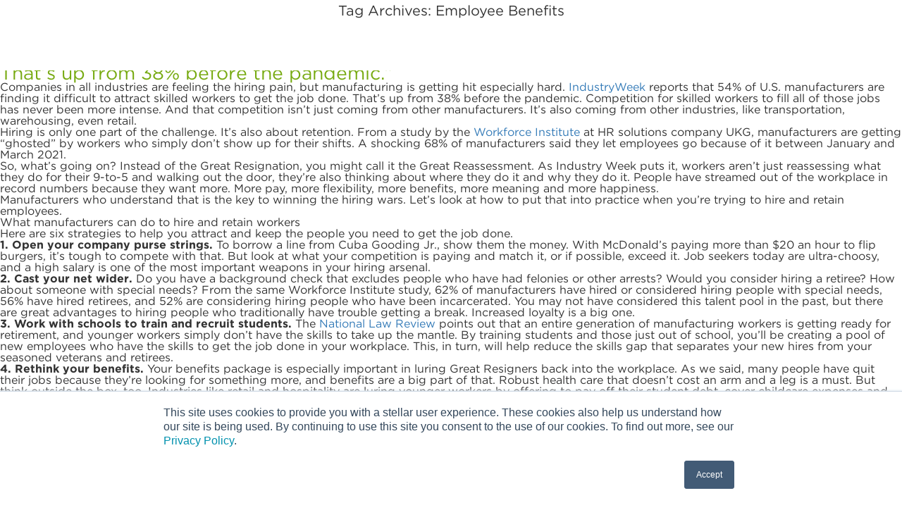

--- FILE ---
content_type: text/html; charset=UTF-8
request_url: https://usccg.com/tag/employee-benefits/
body_size: 8595
content:
<!doctype html>
<html class="no-js" lang="en">
    <head>
	
	<!-- Google GA4 tag (gtag.js) -->
<script async src="https://www.googletagmanager.com/gtag/js?id=G-S3FBRGW0NP"></script>
<script>
  window.dataLayer = window.dataLayer || [];
  function gtag(){dataLayer.push(arguments);}
  gtag('js', new Date());

  gtag('config', 'G-S3FBRGW0NP');
</script>

<!-- Google Tag Manager -->
<script>(function(w,d,s,l,i){w[l]=w[l]||[];w[l].push({'gtm.start':
new Date().getTime(),event:'gtm.js'});var f=d.getElementsByTagName(s)[0],
j=d.createElement(s),dl=l!='dataLayer'?'&l='+l:'';j.async=true;j.src=
'https://www.googletagmanager.com/gtm.js?id='+i+dl;f.parentNode.insertBefore(j,f);
})(window,document,'script','dataLayer','GTM-TZCX7WF');</script>
<!-- End Google Tag Manager -->

	
        <meta charset="utf-8">
        <meta http-equiv="x-ua-compatible" content="ie=edge">
        <title>Employee Benefits Archives - USC Consulting Group</title>
        <meta name="viewport" content="width=device-width, initial-scale=1">

        <link rel="apple-touch-icon" href="https://usccg.com/apple-touch-icon.png">
        <!-- Place favicon.ico in the root directory -->
        <link rel="stylesheet" type="text/css" href="/wp-content/themes/USC/fonts.css" />
        <link rel="stylesheet" href="https://usccg.com/wp-content/themes/USC/bower_components/bootstrap/dist/css/bootstrap.min.css">
        <link rel="stylesheet" href="https://usccg.com/wp-content/themes/USC/css/main.css">
        <link rel="stylesheet" href="https://use.fontawesome.com/releases/v5.2.0/css/all.css" integrity="sha384-hWVjflwFxL6sNzntih27bfxkr27PmbbK/iSvJ+a4+0owXq79v+lsFkW54bOGbiDQ" crossorigin="anonymous">
        <script src="/wp-content/themes/USC/respond.min.js"></script>
        <script src="https://usccg.com/wp-content/themes/USC/bower_components/modernizr/modernizr.js"></script>
 	</head>
    <!--[if lte IE 8]>
    <body class="ie">
    <![endif]-->
     <!--[if !IE]> -->
    <body>
	
		<!-- Google Tag Manager (noscript) -->
<noscript><iframe src="https://www.googletagmanager.com/ns.html?id=GTM-TZCX7WF"
height="0" width="0" style="display:none;visibility:hidden"></iframe></noscript>
<!-- End Google Tag Manager (noscript) -->


        <div id="overlay"></div> 
    <!-- <![endif]-->
        <div class="dimmer"></div>
        <header>
            <div class="container">
                <div class="row">
                    <div class="col-lg-4 col-md-3 col-sm-3">
                        <a class="logo" href="https://usccg.com"><img class="svg" src="https://usccg.com/wp-content/themes/USC/images/usc-logo.svg" alt="USC"></a>
                    </div>
                    <div class="col-lg-8 col-md-9 col-sm-9">
                        <div class="visible-xs menu-icon">&#9776;</div>
                        <nav class="main">
                            <div class="menu-main-menu-container"><ul id="menu-main-menu" class="menu"><li id="menu-item-28" class="menu-item menu-item-type-post_type menu-item-object-page menu-item-28"><a href="https://usccg.com/about-usc-consulting-group/">About</a></li>
<li id="menu-item-27" class="menu-item menu-item-type-post_type menu-item-object-page menu-item-27"><a href="https://usccg.com/industries-consulting/">Industries</a></li>
<li id="menu-item-26" class="menu-item menu-item-type-post_type menu-item-object-page menu-item-26"><a href="https://usccg.com/results/">Results</a></li>
<li id="menu-item-25" class="menu-item menu-item-type-post_type menu-item-object-page current_page_parent menu-item-25"><a href="https://usccg.com/blog/">Blog</a></li>
<li id="menu-item-24" class="menu-item menu-item-type-post_type menu-item-object-page menu-item-24"><a href="https://usccg.com/contact-us/">Contact</a></li>
</ul></div>                        </nav>
                    </div>
                </div>
            </div>
        </header>
	


<link rel=”shortcut icon” href=”http://www.usccg.com/favicon.ico” type=”image/x-icon” />
<link rel=”icon” href=”http://www.usccg.com/favicon.ico” type=”image/x-icon” />

<section id="content" role="main">
<header class="header">
<h1 class="entry-title">Tag Archives: Employee Benefits</h1>
</header>
<p>&nbsp;</p>
<p>There&#8217;s no sugar-coating it. It&#8217;s tough out there for manufacturers on the front lines of the hiring wars. We are in an unprecedented hiring-and-retention situation in this country. The Great Resignation numbers just keep climbing. According to CNN, <a href="https://www.cnn.com/2022/02/01/economy/us-job-openings-quite-december/index.html" target="_blank" rel="noopener noreferrer">47.4 million</a> people left their jobs in 2021. That&#8217;s a lot of open positions and a lot of people out of work. You&#8217;d think it would be a hirer&#8217;s market. It&#8217;s just the opposite.</p>
<p><span class="callout" style="color: #77aa11;">&#8220;54% of U.S. manufacturers are finding it difficult to attract skilled workers to get the job done. That&#8217;s up from 38% before the pandemic.&#8221;</span></p>
<p>Companies in all industries are feeling the hiring pain, but manufacturing is getting hit especially hard. <a href="https://www.industryweek.com/talent/article/21169565/the-skilled-labor-shortage-threatens-manufacturing-sectors-fully-recovery-says-study" target="_blank" rel="noopener noreferrer">IndustryWeek</a> reports that 54% of U.S. manufacturers are finding it difficult to attract skilled workers to get the job done. That&#8217;s up from 38% before the pandemic. Competition for skilled workers to fill all of those jobs has never been more intense. And that competition isn&#8217;t just coming from other manufacturers. It&#8217;s also coming from other industries, like transportation, warehousing, even retail.</p>
<p>Hiring is only one part of the challenge. It&#8217;s also about retention. From a study by the <a href="https://workforceinstitute.org/wp-content/uploads/2021/05/The-Resilience-of-Manufacturing.pdf" target="_blank" rel="noopener noreferrer">Workforce Institute</a> at HR solutions company UKG, manufacturers are getting &#8220;ghosted&#8221; by workers who simply don&#8217;t show up for their shifts. A shocking 68% of manufacturers said they let employees go because of it between January and March 2021.</p>
<p>So, what&#8217;s going on? Instead of the Great Resignation, you might call it the Great Reassessment. As Industry Week puts it, workers aren&#8217;t just reassessing what they do for their 9-to-5 and walking out the door, they&#8217;re also thinking about where they do it and why they do it. People have streamed out of the workplace in record numbers because they want more. More pay, more flexibility, more benefits, more meaning and more happiness.</p>
<p>Manufacturers who understand that is the key to winning the hiring wars. Let&#8217;s look at how to put that into practice when you&#8217;re trying to hire and retain employees.</p>
<h2>What manufacturers can do to hire and retain workers</h2>
<p>Here are six strategies to help you attract and keep the people you need to get the job done.</p>
<p><strong>1. Open your company purse strings.</strong> To borrow a line from Cuba Gooding Jr., show them the money. With McDonald&#8217;s paying more than $20 an hour to flip burgers, it&#8217;s tough to compete with that. But look at what your competition is paying and match it, or if possible, exceed it. Job seekers today are ultra-choosy, and a high salary is one of the most important weapons in your hiring arsenal.</p>
<p><strong>2. Cast your net wider.</strong> Do you have a background check that excludes people who have had felonies or other arrests? Would you consider hiring a retiree? How about someone with special needs? From the same Workforce Institute study, 62% of manufacturers have hired or considered hiring people with special needs, 56% have hired retirees, and 52% are considering hiring people who have been incarcerated. You may not have considered this talent pool in the past, but there are great advantages to hiring people who traditionally have trouble getting a break. Increased loyalty is a big one.</p>
<p><strong>3. Work with schools to train and recruit students.</strong> The <a href="https://www.natlawreview.com/article/forging-commitments-how-manufacturers-can-promote-retention-after-investing-employee#:~:text=Manufacturers%20increase%20retention%20of%20skilled,generous%20401(k)%20match." target="_blank" rel="noopener noreferrer">National Law Review</a> points out that an entire generation of manufacturing workers is getting ready for retirement, and younger workers simply don&#8217;t have the skills to take up the mantle. By training students and those just out of school, you&#8217;ll be creating a pool of new employees who have the skills to get the job done in your workplace. This, in turn, will help reduce the skills gap that separates your new hires from your seasoned veterans and retirees.</p>
<p><strong>4. Rethink your benefits.</strong> Your benefits package is especially important in luring Great Resigners back into the workplace. As we said, many people have quit their jobs because they&#8217;re looking for something more, and benefits are a big part of that. Robust health care that doesn&#8217;t cost an arm and a leg is a must. But think outside the box, too. Industries like retail and hospitality are luring younger workers by offering to pay off their student debt, cover childcare expenses and grant generous PTO.</p>
<p><strong>5. Invest in upskilling and training.</strong> This is vital for retention, but it&#8217;s important for hiring, too. If your candidates know you are committed to your current employees&#8217; futures, giving them the opportunity to learn new and valuable skills, it&#8217;s a big plus. It shows you&#8217;re in it for the long term, not just hiring a warm body to fill a hole on the line. For your employees who are already on the job, upskilling and training can increase their engagement exponentially. One of our clients recently put a new training program in place for longtime employees and <a href="https://usccg.com/casestudy/construction-materials-supplier-builds-up-equipment-and-employee-engagement-programs/" target="_blank" rel="noopener noreferrer">awarded certificates when they completed the course successfully</a>. Engagement went through the roof, along with employees&#8217; pride of achievement. A benefit for you, along with happier, more engaged employees, lies in cross training your people. That way, if and when an employee &#8220;ghosts&#8221; you on a shift, you&#8217;ll have a pool of qualified people to step in and do the job.</p>
<p><strong>6. Consider your efficiency.</strong> Are your machines breaking down frequently? Are there stoppages on the line? The same client of ours that invested in training and upskilling realized that their employees were continually frustrated with snafus on the line day in and day out. Correcting those problems and making your operations as efficient as possible gives employee satisfaction a boost and helps with retention. Also, it&#8217;s crucial to involve employees at all levels, from the corner office to the line on the shop floor, in the process of improving your operation&#8217;s efficiency. People with varying viewpoints of the job bring a variety of opinions and ideas to the table.</p>
<p>At USC Consulting Group, we&#8217;ve spent more than 50 years helping companies improve employee engagement and realize greater efficiency in their operations. Ready to talk about what we can do for you? <a href="https://usccg.com/contact-us/">Give us a call</a>.</p>
<p><a href="https://usccg.com/contact-us/"><img fetchpriority="high" decoding="async" class="alignnone size-full wp-image-5634" src="https://usccg.com/wp-content/uploads/2019/11/Project-Management-EoB-CTA.png" alt="Need more horsepower for your change management project" width="575" height="175" srcset="https://usccg.com/wp-content/uploads/2019/11/Project-Management-EoB-CTA.png 575w, https://usccg.com/wp-content/uploads/2019/11/Project-Management-EoB-CTA-300x91.png 300w" sizes="(max-width: 575px) 100vw, 575px" /></a></p>
<p style="text-align: right;"><a href="#top">Back to top ↑</a></p>
</section>
<div class="sidebar">
	        <div id="primary" class="widget-area">
    <ul class="xoxo">
    	<!-- <li id="text-3" class="widget-container widget_text">			
    	    <div class="textwidget">
    	    	<p><img src="http://webdev.usccg.com/wp-content/uploads/2018/08/subscribe_blog.png" alt="subscribe to our blog" id="subscribe"></p>
			</div>
		</li> -->
		<li id="text-2" class="widget-container widget_text">			
			<div class="textwidget"> Subscribe to Blog:<!-- Begin MailChimp Signup Form -->
			<link href="//cdn-images.mailchimp.com/embedcode/classic-081711.css" rel="stylesheet" type="text/css">
			<style type="text/css">
				#mc_embed_signup{background:#fff; clear:left; font:14px Helvetica,Arial,sans-serif; }
				/* Add your own MailChimp form style overrides in your site stylesheet or in this style block.
				   We recommend moving this block and the preceding CSS link to the HEAD of your HTML file. */
			</style>
			<div id="mc_embed_signup">
			<form action="//usccg.us11.list-manage.com/subscribe/post?u=3f4fb8aa83da14991ffa5a970&amp;id=ac05118560" method="post" id="mc-embedded-subscribe-form" name="mc-embedded-subscribe-form" class="validate ng-pristine ng-valid" target="_blank" novalidate="novalidate">
			    <div id="mc_embed_signup_scroll">
				<h2></h2>
			<div class="mc-field-group">
				<label for="mce-EMAIL">*Email Address </label>
				<input value="" name="EMAIL" class="required email" id="mce-EMAIL" aria-required="true" type="email">
			</div>
			<div class="mc-field-group">
				<label for="mce-FNAME">*First Name </label>
				<input value="" name="FNAME" class="required" id="mce-FNAME" aria-required="true" type="text">
			</div>
			<div class="mc-field-group">
				<label for="mce-LNAME">*Last Name </label>
				<input value="" name="LNAME" class="required" id="mce-LNAME" aria-required="true" type="text">
			</div>
				<div id="mce-responses" class="clear">
					<div class="response" id="mce-error-response" style="display:none"></div>
					<div class="response" id="mce-success-response" style="display:none"></div>
				</div>    <!-- real people should not fill this in and expect good things - do not remove this or risk form bot signups-->
			    <div style="position: absolute; left: -5000px;" aria-hidden="true"><input name="b_3f4fb8aa83da14991ffa5a970_ac05118560" tabindex="-1" value="" type="text"></div>
			    <div class="clear"><input value="Subscribe" name="subscribe" id="mc-embedded-subscribe" class="button" type="submit"></div>
			    </div>
			</form>
			</div>
			<script type="text/javascript" src="//s3.amazonaws.com/downloads.mailchimp.com/js/mc-validate.js"></script><script type="text/javascript">(function($) {window.fnames = new Array(); window.ftypes = new Array();fnames[0]='EMAIL';ftypes[0]='email';fnames[1]='FNAME';ftypes[1]='text';fnames[2]='LNAME';ftypes[2]='text';fnames[3]='MMERGE3';ftypes[3]='text';}(jQuery));var $mcj = jQuery.noConflict(true);</script>
			<!--End mc_embed_signup-->
			</div>
		</li>
					<li id="text-5" class="widget-container widget_text" data-cat = "100">			
				<div class="textwidget">
										<p><a href="http://www.usccg.com/casestudy/unlocking-operational-potential-is-sweet-treat-for-dessert-maker/"><img src="https://usccg.com/wp-content/uploads/2020/05/Dessert-Manufacturer.png" id="usc-cta"></a></p>
				</div>
			</li>
		    	<li id="search-2" class="widget-container widget_search"><h3 class="widget-title">SEARCH THE BLOG</h3><form role="search" method="get" id="searchform" class="searchform" action="/">
    <div>
        <input value="" name="s" id="s" type="text" placeholder="Search blogs..">
        <input id="searchsubmit" value="search" type="submit">
    </div>
</form></li><li id="categories-2" class="widget-container widget_categories"><h3 class="widget-title">CATEGORIES</h3>
			<ul>
					<li class="cat-item cat-item-178"><a href="https://usccg.com/category/aerospace/">Aerospace</a>
</li>
	<li class="cat-item cat-item-7"><a href="https://usccg.com/category/asset-maintenance/">Asset Maintenance</a>
</li>
	<li class="cat-item cat-item-182"><a href="https://usccg.com/category/automotive/">Automotive</a>
</li>
	<li class="cat-item cat-item-132"><a href="https://usccg.com/category/blog/">Blog</a>
</li>
	<li class="cat-item cat-item-166"><a href="https://usccg.com/category/building-products/">Building Products</a>
</li>
	<li class="cat-item cat-item-13"><a href="https://usccg.com/category/case-studies/">Case Studies</a>
</li>
	<li class="cat-item cat-item-58"><a href="https://usccg.com/category/chemical-processing/">Chemical Processing</a>
</li>
	<li class="cat-item cat-item-21"><a href="https://usccg.com/category/consulting/">Consulting</a>
</li>
	<li class="cat-item cat-item-68"><a href="https://usccg.com/category/food-beverage/">Food &amp; Beverage</a>
</li>
	<li class="cat-item cat-item-118"><a href="https://usccg.com/category/forestry-products/">Forestry Products</a>
</li>
	<li class="cat-item cat-item-16"><a href="https://usccg.com/category/hospitals-healthcare/">Hospitals &amp; Healthcare</a>
</li>
	<li class="cat-item cat-item-106"><a href="https://usccg.com/category/knowledge-transfer/">Knowledge Transfer</a>
</li>
	<li class="cat-item cat-item-198"><a href="https://usccg.com/category/lean-manufacturing/">Lean Manufacturing</a>
</li>
	<li class="cat-item cat-item-130"><a href="https://usccg.com/category/life-sciences/">Life Sciences</a>
</li>
	<li class="cat-item cat-item-159"><a href="https://usccg.com/category/logistics/">Logistics</a>
</li>
	<li class="cat-item cat-item-100"><a href="https://usccg.com/category/manufacturing/">Manufacturing</a>
</li>
	<li class="cat-item cat-item-17"><a href="https://usccg.com/category/material-utilization/">Material Utilization</a>
</li>
	<li class="cat-item cat-item-99"><a href="https://usccg.com/category/metals/">Metals</a>
</li>
	<li class="cat-item cat-item-9"><a href="https://usccg.com/category/mining/">Mining</a>
</li>
	<li class="cat-item cat-item-3"><a href="https://usccg.com/category/news/">News</a>
</li>
	<li class="cat-item cat-item-36"><a href="https://usccg.com/category/office-politics/">Office Politics</a>
</li>
	<li class="cat-item cat-item-92"><a href="https://usccg.com/category/oil-gas/">Oil &amp; Gas</a>
</li>
	<li class="cat-item cat-item-122"><a href="https://usccg.com/category/plastics/">Plastics</a>
</li>
	<li class="cat-item cat-item-274"><a href="https://usccg.com/category/private-equity/">Private Equity</a>
</li>
	<li class="cat-item cat-item-147"><a href="https://usccg.com/category/process-improvement/">Process Improvement</a>
</li>
	<li class="cat-item cat-item-146"><a href="https://usccg.com/category/project-management/">Project Management</a>
</li>
	<li class="cat-item cat-item-142"><a href="https://usccg.com/category/spend-management/">Spend Management</a>
</li>
	<li class="cat-item cat-item-29"><a href="https://usccg.com/category/supply-chain/">Supply Chain</a>
</li>
	<li class="cat-item cat-item-1"><a href="https://usccg.com/category/uncategorized/">Uncategorized</a>
</li>
	<li class="cat-item cat-item-181"><a href="https://usccg.com/category/utilities/">Utilities</a>
</li>
	<li class="cat-item cat-item-12"><a href="https://usccg.com/category/whitepapers-2/">Whitepapers</a>
</li>
			</ul>

			</li><li id="archives-3" class="widget-container widget_archive"><h3 class="widget-title">BLOG ARCHIVES</h3>
			<ul>
					<li><a href='https://usccg.com/2025/09/'>September 2025</a>&nbsp;(1)</li>
	<li><a href='https://usccg.com/2025/08/'>August 2025</a>&nbsp;(2)</li>
	<li><a href='https://usccg.com/2025/07/'>July 2025</a>&nbsp;(2)</li>
	<li><a href='https://usccg.com/2025/06/'>June 2025</a>&nbsp;(4)</li>
	<li><a href='https://usccg.com/2025/05/'>May 2025</a>&nbsp;(1)</li>
	<li><a href='https://usccg.com/2025/04/'>April 2025</a>&nbsp;(1)</li>
	<li><a href='https://usccg.com/2025/03/'>March 2025</a>&nbsp;(1)</li>
	<li><a href='https://usccg.com/2025/02/'>February 2025</a>&nbsp;(4)</li>
	<li><a href='https://usccg.com/2025/01/'>January 2025</a>&nbsp;(4)</li>
	<li><a href='https://usccg.com/2024/12/'>December 2024</a>&nbsp;(4)</li>
	<li><a href='https://usccg.com/2024/11/'>November 2024</a>&nbsp;(2)</li>
	<li><a href='https://usccg.com/2024/10/'>October 2024</a>&nbsp;(6)</li>
	<li><a href='https://usccg.com/2024/09/'>September 2024</a>&nbsp;(5)</li>
	<li><a href='https://usccg.com/2024/08/'>August 2024</a>&nbsp;(5)</li>
	<li><a href='https://usccg.com/2024/07/'>July 2024</a>&nbsp;(6)</li>
	<li><a href='https://usccg.com/2024/06/'>June 2024</a>&nbsp;(3)</li>
	<li><a href='https://usccg.com/2024/05/'>May 2024</a>&nbsp;(3)</li>
	<li><a href='https://usccg.com/2024/04/'>April 2024</a>&nbsp;(4)</li>
	<li><a href='https://usccg.com/2024/03/'>March 2024</a>&nbsp;(3)</li>
	<li><a href='https://usccg.com/2024/02/'>February 2024</a>&nbsp;(4)</li>
	<li><a href='https://usccg.com/2024/01/'>January 2024</a>&nbsp;(5)</li>
	<li><a href='https://usccg.com/2023/12/'>December 2023</a>&nbsp;(2)</li>
	<li><a href='https://usccg.com/2023/11/'>November 2023</a>&nbsp;(1)</li>
	<li><a href='https://usccg.com/2023/10/'>October 2023</a>&nbsp;(6)</li>
	<li><a href='https://usccg.com/2023/09/'>September 2023</a>&nbsp;(3)</li>
	<li><a href='https://usccg.com/2023/08/'>August 2023</a>&nbsp;(4)</li>
	<li><a href='https://usccg.com/2023/07/'>July 2023</a>&nbsp;(2)</li>
	<li><a href='https://usccg.com/2023/06/'>June 2023</a>&nbsp;(3)</li>
	<li><a href='https://usccg.com/2023/05/'>May 2023</a>&nbsp;(7)</li>
	<li><a href='https://usccg.com/2023/04/'>April 2023</a>&nbsp;(3)</li>
	<li><a href='https://usccg.com/2023/03/'>March 2023</a>&nbsp;(3)</li>
	<li><a href='https://usccg.com/2023/02/'>February 2023</a>&nbsp;(5)</li>
	<li><a href='https://usccg.com/2023/01/'>January 2023</a>&nbsp;(6)</li>
	<li><a href='https://usccg.com/2022/12/'>December 2022</a>&nbsp;(2)</li>
	<li><a href='https://usccg.com/2022/11/'>November 2022</a>&nbsp;(5)</li>
	<li><a href='https://usccg.com/2022/10/'>October 2022</a>&nbsp;(5)</li>
	<li><a href='https://usccg.com/2022/09/'>September 2022</a>&nbsp;(5)</li>
	<li><a href='https://usccg.com/2022/08/'>August 2022</a>&nbsp;(6)</li>
	<li><a href='https://usccg.com/2022/07/'>July 2022</a>&nbsp;(3)</li>
	<li><a href='https://usccg.com/2022/06/'>June 2022</a>&nbsp;(4)</li>
	<li><a href='https://usccg.com/2022/05/'>May 2022</a>&nbsp;(5)</li>
	<li><a href='https://usccg.com/2022/04/'>April 2022</a>&nbsp;(3)</li>
	<li><a href='https://usccg.com/2022/03/'>March 2022</a>&nbsp;(5)</li>
	<li><a href='https://usccg.com/2022/02/'>February 2022</a>&nbsp;(4)</li>
	<li><a href='https://usccg.com/2022/01/'>January 2022</a>&nbsp;(7)</li>
	<li><a href='https://usccg.com/2021/12/'>December 2021</a>&nbsp;(3)</li>
	<li><a href='https://usccg.com/2021/11/'>November 2021</a>&nbsp;(5)</li>
	<li><a href='https://usccg.com/2021/10/'>October 2021</a>&nbsp;(3)</li>
	<li><a href='https://usccg.com/2021/09/'>September 2021</a>&nbsp;(2)</li>
	<li><a href='https://usccg.com/2021/08/'>August 2021</a>&nbsp;(6)</li>
	<li><a href='https://usccg.com/2021/07/'>July 2021</a>&nbsp;(2)</li>
	<li><a href='https://usccg.com/2021/06/'>June 2021</a>&nbsp;(10)</li>
	<li><a href='https://usccg.com/2021/05/'>May 2021</a>&nbsp;(4)</li>
	<li><a href='https://usccg.com/2021/04/'>April 2021</a>&nbsp;(5)</li>
	<li><a href='https://usccg.com/2021/03/'>March 2021</a>&nbsp;(5)</li>
	<li><a href='https://usccg.com/2021/02/'>February 2021</a>&nbsp;(3)</li>
	<li><a href='https://usccg.com/2021/01/'>January 2021</a>&nbsp;(4)</li>
	<li><a href='https://usccg.com/2020/12/'>December 2020</a>&nbsp;(3)</li>
	<li><a href='https://usccg.com/2020/11/'>November 2020</a>&nbsp;(3)</li>
	<li><a href='https://usccg.com/2020/10/'>October 2020</a>&nbsp;(3)</li>
	<li><a href='https://usccg.com/2020/09/'>September 2020</a>&nbsp;(3)</li>
	<li><a href='https://usccg.com/2020/08/'>August 2020</a>&nbsp;(4)</li>
	<li><a href='https://usccg.com/2020/07/'>July 2020</a>&nbsp;(3)</li>
	<li><a href='https://usccg.com/2020/06/'>June 2020</a>&nbsp;(5)</li>
	<li><a href='https://usccg.com/2020/05/'>May 2020</a>&nbsp;(3)</li>
	<li><a href='https://usccg.com/2020/04/'>April 2020</a>&nbsp;(3)</li>
	<li><a href='https://usccg.com/2020/03/'>March 2020</a>&nbsp;(4)</li>
	<li><a href='https://usccg.com/2020/02/'>February 2020</a>&nbsp;(4)</li>
	<li><a href='https://usccg.com/2020/01/'>January 2020</a>&nbsp;(4)</li>
	<li><a href='https://usccg.com/2019/12/'>December 2019</a>&nbsp;(3)</li>
	<li><a href='https://usccg.com/2019/11/'>November 2019</a>&nbsp;(2)</li>
	<li><a href='https://usccg.com/2019/10/'>October 2019</a>&nbsp;(4)</li>
	<li><a href='https://usccg.com/2019/09/'>September 2019</a>&nbsp;(2)</li>
	<li><a href='https://usccg.com/2019/08/'>August 2019</a>&nbsp;(4)</li>
	<li><a href='https://usccg.com/2019/07/'>July 2019</a>&nbsp;(3)</li>
	<li><a href='https://usccg.com/2019/06/'>June 2019</a>&nbsp;(4)</li>
	<li><a href='https://usccg.com/2019/05/'>May 2019</a>&nbsp;(2)</li>
	<li><a href='https://usccg.com/2019/04/'>April 2019</a>&nbsp;(4)</li>
	<li><a href='https://usccg.com/2019/03/'>March 2019</a>&nbsp;(4)</li>
	<li><a href='https://usccg.com/2019/02/'>February 2019</a>&nbsp;(5)</li>
	<li><a href='https://usccg.com/2019/01/'>January 2019</a>&nbsp;(5)</li>
	<li><a href='https://usccg.com/2018/12/'>December 2018</a>&nbsp;(2)</li>
	<li><a href='https://usccg.com/2018/11/'>November 2018</a>&nbsp;(2)</li>
	<li><a href='https://usccg.com/2018/10/'>October 2018</a>&nbsp;(5)</li>
	<li><a href='https://usccg.com/2018/09/'>September 2018</a>&nbsp;(4)</li>
	<li><a href='https://usccg.com/2018/08/'>August 2018</a>&nbsp;(3)</li>
	<li><a href='https://usccg.com/2018/07/'>July 2018</a>&nbsp;(2)</li>
	<li><a href='https://usccg.com/2018/06/'>June 2018</a>&nbsp;(4)</li>
	<li><a href='https://usccg.com/2018/05/'>May 2018</a>&nbsp;(3)</li>
	<li><a href='https://usccg.com/2018/04/'>April 2018</a>&nbsp;(3)</li>
	<li><a href='https://usccg.com/2018/03/'>March 2018</a>&nbsp;(2)</li>
	<li><a href='https://usccg.com/2018/02/'>February 2018</a>&nbsp;(2)</li>
	<li><a href='https://usccg.com/2018/01/'>January 2018</a>&nbsp;(1)</li>
	<li><a href='https://usccg.com/2017/12/'>December 2017</a>&nbsp;(1)</li>
	<li><a href='https://usccg.com/2017/11/'>November 2017</a>&nbsp;(2)</li>
	<li><a href='https://usccg.com/2017/10/'>October 2017</a>&nbsp;(2)</li>
	<li><a href='https://usccg.com/2017/09/'>September 2017</a>&nbsp;(1)</li>
	<li><a href='https://usccg.com/2017/08/'>August 2017</a>&nbsp;(2)</li>
	<li><a href='https://usccg.com/2017/07/'>July 2017</a>&nbsp;(2)</li>
	<li><a href='https://usccg.com/2017/06/'>June 2017</a>&nbsp;(1)</li>
	<li><a href='https://usccg.com/2017/04/'>April 2017</a>&nbsp;(3)</li>
	<li><a href='https://usccg.com/2017/03/'>March 2017</a>&nbsp;(3)</li>
	<li><a href='https://usccg.com/2017/02/'>February 2017</a>&nbsp;(2)</li>
	<li><a href='https://usccg.com/2017/01/'>January 2017</a>&nbsp;(2)</li>
	<li><a href='https://usccg.com/2016/12/'>December 2016</a>&nbsp;(2)</li>
	<li><a href='https://usccg.com/2016/11/'>November 2016</a>&nbsp;(4)</li>
	<li><a href='https://usccg.com/2016/10/'>October 2016</a>&nbsp;(4)</li>
	<li><a href='https://usccg.com/2016/09/'>September 2016</a>&nbsp;(3)</li>
	<li><a href='https://usccg.com/2016/08/'>August 2016</a>&nbsp;(6)</li>
	<li><a href='https://usccg.com/2016/07/'>July 2016</a>&nbsp;(4)</li>
	<li><a href='https://usccg.com/2016/06/'>June 2016</a>&nbsp;(4)</li>
	<li><a href='https://usccg.com/2016/05/'>May 2016</a>&nbsp;(1)</li>
	<li><a href='https://usccg.com/2016/04/'>April 2016</a>&nbsp;(3)</li>
	<li><a href='https://usccg.com/2016/03/'>March 2016</a>&nbsp;(4)</li>
	<li><a href='https://usccg.com/2016/02/'>February 2016</a>&nbsp;(2)</li>
	<li><a href='https://usccg.com/2016/01/'>January 2016</a>&nbsp;(4)</li>
	<li><a href='https://usccg.com/2015/12/'>December 2015</a>&nbsp;(3)</li>
	<li><a href='https://usccg.com/2015/11/'>November 2015</a>&nbsp;(3)</li>
	<li><a href='https://usccg.com/2015/10/'>October 2015</a>&nbsp;(1)</li>
	<li><a href='https://usccg.com/2015/09/'>September 2015</a>&nbsp;(1)</li>
	<li><a href='https://usccg.com/2015/08/'>August 2015</a>&nbsp;(4)</li>
	<li><a href='https://usccg.com/2015/07/'>July 2015</a>&nbsp;(6)</li>
	<li><a href='https://usccg.com/2015/06/'>June 2015</a>&nbsp;(4)</li>
	<li><a href='https://usccg.com/2015/05/'>May 2015</a>&nbsp;(7)</li>
	<li><a href='https://usccg.com/2015/04/'>April 2015</a>&nbsp;(6)</li>
	<li><a href='https://usccg.com/2015/03/'>March 2015</a>&nbsp;(6)</li>
	<li><a href='https://usccg.com/2015/02/'>February 2015</a>&nbsp;(4)</li>
	<li><a href='https://usccg.com/2015/01/'>January 2015</a>&nbsp;(3)</li>
			</ul>

			</li><li id="text-4" class="widget-container widget_text"><h3 class="widget-title">CONNECT WITH US</h3>			<div class="textwidget"><ul class="social-icons">
<li><a target="_blank" href="https://www.linkedin.com/company/usc-consulting-group"><img decoding="async" src="/wp-content/themes/USC/images/linkedin.jpg" alt="LinkedIn"></a></li>
<li><a target="_blank" href="https://twitter.com/usccg"><img decoding="async" src="/wp-content/themes/USC/images/twitter.jpg" alt="Twitter"></a></li>
<li><a target="_blank" href="https://www.facebook.com/USCconsulting/?view_public_for=169664110550812"><img decoding="async" src="/wp-content/themes/USC/images/facebook.jpg" alt="Facebook"></a></li>
<li><a target="_blank" href="https://www.youtube.com/channel/UCFeD-0Ls3yuOfhs_tW3hB1Q?view_as=subscriber"><img decoding="async" src="/wp-content/themes/USC/images/youtube.jpg" alt="YouTube"></a></li>
</ul>
</div>
		</li>    </ul>
    </div>
    </div>        <footer>
            <div class="container">
                <div class="row align-items-center">
                    <div class="col-sm-4 col-xs-12 links">
                        <p>Copyright &copy;2026 USC Consulting Group, LP</p>
                        <ul>
                            <li><a href="https://usccg.com/privacy-statement-terms-of-use">Privacy Statement & Terms of Use</a></li>
                        </ul>
                    </div>
					<div class="col-sm-4 col-xs-12">
						<a href="tel:18008888872"><p style="text-align:center">+1 800.888.8872</p></a>
						<a href="mailto:info@usccg.com"><p style="text-align:center">info@usccg.com</p></a>
                    </div>					
                    <div class="col-sm-4 col-xs-12">
                        <ul class="social-icons">
			    			<li><a target="_blank" href="https://www.linkedin.com/company/usc-consulting-group"><img src="https://usccg.com/wp-content/themes/USC/images/linkedin.jpg" alt="LinkedIn"></a></li>
                            <li><a target="_blank" href="https://twitter.com/usccg"><img src="https://usccg.com/wp-content/uploads/2023/11/X-logo-black-50x50-1.jpg" alt="Twitter"></a></li>
                            <li><a target="_blank" href="https://www.facebook.com/USCconsulting/?view_public_for=169664110550812"><img src="https://usccg.com/wp-content/themes/USC/images/facebook.jpg" alt="Facebook"></a></li> 
                            <li><a target="_blank" href="https://www.youtube.com/channel/UCFeD-0Ls3yuOfhs_tW3hB1Q?view_as=subscriber"><img src="https://usccg.com/wp-content/themes/USC/images/youtube.jpg" alt="YouTube"></a></li>

                        </ul>
                    </div>
                </div>
            </div>
        </footer>

        <script src="https://usccg.com/wp-content/themes/USC/bower_components/jquery/dist/jquery.min.js"></script>
        <script src="https://usccg.com/wp-content/themes/USC/bower_components/modernizr/modernizr.js"></script>
        <script src="https://usccg.com/wp-content/themes/USC/EasyScroll/EasyScroll.js"></script>
        <script src="https://usccg.com/wp-content/themes/USC/js/jquery.BlackAndWhite.js"></script>
        <script src="https://usccg.com/wp-content/themes/USC/js/main.js"></script>

        <script> 
            (function(w,pk){var s=w.createElement('script');s.type='text/javascript';s.async=true;s.src='//pumpkin.brafton.com/pumpkin.js';var f=w.getElementsByTagName('script')[0];f.parentNode.insertBefore(s,f);if(!pk.__S){window._pk=pk;pk.__S = 1.1;}pk.host='conversion.brafton.com';pk.clientId='2035';})(document,window._pk||[]) 
        </script>

	<!-- Start of HubSpot Embed Code -->
	<script type="text/javascript" id="hs-script-loader" async defer src="//js.hs-scripts.com/5267760.js"></script>
	<!-- End of HubSpot Embed Code -->
	
	<!-- Start of GoogleAnalytics Embed Code -->
        <script>
          (function(i,s,o,g,r,a,m){i['GoogleAnalyticsObject']=r;i[r]=i[r]||function(){
          (i[r].q=i[r].q||[]).push(arguments)},i[r].l=1*new Date();a=s.createElement(o),
          m=s.getElementsByTagName(o)[0];a.async=1;a.src=g;m.parentNode.insertBefore(a,m)
          })(window,document,'script','//www.google-analytics.com/analytics.js','ga');
          ga('create', 'UA-5947786-1', 'auto');
          ga('send', 'pageview');
        </script>
        <!-- End of GoogleAnalytics Embed Code -->

    <script>(function(){function c(){var b=a.contentDocument||a.contentWindow.document;if(b){var d=b.createElement('script');d.innerHTML="window.__CF$cv$params={r:'9c218dcd1aa78043',t:'MTc2OTExMTE0OS4wMDAwMDA='};var a=document.createElement('script');a.nonce='';a.src='/cdn-cgi/challenge-platform/scripts/jsd/main.js';document.getElementsByTagName('head')[0].appendChild(a);";b.getElementsByTagName('head')[0].appendChild(d)}}if(document.body){var a=document.createElement('iframe');a.height=1;a.width=1;a.style.position='absolute';a.style.top=0;a.style.left=0;a.style.border='none';a.style.visibility='hidden';document.body.appendChild(a);if('loading'!==document.readyState)c();else if(window.addEventListener)document.addEventListener('DOMContentLoaded',c);else{var e=document.onreadystatechange||function(){};document.onreadystatechange=function(b){e(b);'loading'!==document.readyState&&(document.onreadystatechange=e,c())}}}})();</script></body>
</html>


--- FILE ---
content_type: image/svg+xml
request_url: https://usccg.com/wp-content/themes/USC/images/usc-logo.svg
body_size: 4350
content:
<?xml version="1.0" encoding="utf-8"?>
<!-- Generator: Adobe Illustrator 16.0.4, SVG Export Plug-In . SVG Version: 6.00 Build 0)  -->
<!DOCTYPE svg PUBLIC "-//W3C//DTD SVG 1.1//EN" "http://www.w3.org/Graphics/SVG/1.1/DTD/svg11.dtd">
<svg version="1.1" id="Layer_1" xmlns="http://www.w3.org/2000/svg" xmlns:xlink="http://www.w3.org/1999/xlink" x="0px" y="0px"
	 width="233px" height="66px" viewBox="0 0 233 66" enable-background="new 0 0 233 66" xml:space="preserve">
<g>
	<g>
		<g>
			<path fill="#0F3F76" d="M0.5,19.546V1.267h9.164V19.36c0,4.699,2.372,6.931,6,6.931c3.628,0,6.001-2.14,6.001-6.698V1.267h9.163
				v18.046c0,10.513-6,15.118-15.256,15.118C6.315,34.431,0.5,29.732,0.5,19.546z"/>
			<path fill="#0F3F76" d="M32.781,28.988l5.023-6c3.21,2.56,6.791,3.907,10.56,3.907c2.418,0,3.72-0.836,3.72-2.232V24.57
				c0-1.349-1.071-2.094-5.489-3.117c-6.93-1.581-12.279-3.535-12.279-10.232v-0.093c0-6.048,4.791-10.419,12.604-10.419
				c5.536,0,9.864,1.488,13.397,4.325l-4.511,6.373c-2.978-2.094-6.234-3.209-9.117-3.209c-2.187,0-3.257,0.93-3.257,2.092v0.094
				c0,1.487,1.117,2.139,5.628,3.163c7.489,1.627,12.141,4.046,12.141,10.139v0.094c0,6.652-5.256,10.605-13.164,10.605
				C42.271,34.384,36.781,32.57,32.781,28.988z"/>
			<path fill="#0F3F76" d="M63.759,17.639v-0.093c0-9.489,7.304-16.93,17.163-16.93c6.653,0,10.931,2.791,13.816,6.791l-6.792,5.256
				c-1.859-2.325-3.999-3.814-7.116-3.814c-4.558,0-7.768,3.86-7.768,8.605v0.092c0,4.884,3.21,8.698,7.768,8.698
				c3.396,0,5.395-1.582,7.348-3.954l6.792,4.838c-3.069,4.232-7.21,7.348-14.418,7.348C71.248,34.477,63.759,27.361,63.759,17.639z
				"/>
		</g>
	</g>
	<g>
		<path fill="#7D716D" d="M107.974,34.255c-4.3,0-7.129-3.064-7.129-7.09c0-3.87,2.946-7.13,7.092-7.13
			c2.395,0,3.867,0.668,5.283,1.865l-1.533,1.827c-1.06-0.903-2.101-1.473-3.85-1.473c-2.535,0-4.458,2.2-4.458,4.872
			c0,2.848,1.865,4.929,4.674,4.929c1.296,0,2.475-0.41,3.321-1.039V28.44h-3.517v-2.103h5.854v5.777
			C112.356,33.272,110.412,34.255,107.974,34.255z"/>
		<path fill="#7D716D" d="M125.876,34.02l-3.378-4.792h-3.024v4.792h-2.418V20.269h6.13c3.163,0,5.107,1.67,5.107,4.362
			c0,2.278-1.355,3.654-3.28,4.183l3.713,5.206H125.876z M122.99,22.47h-3.517v4.616h3.535c1.728,0,2.828-0.904,2.828-2.318
			C125.837,23.254,124.776,22.47,122.99,22.47z"/>
		<path fill="#7D716D" d="M137.653,34.255c-4.223,0-7.169-3.202-7.169-7.09c0-3.89,2.983-7.13,7.209-7.13
			c4.223,0,7.168,3.202,7.168,7.09C144.861,31.015,141.876,34.255,137.653,34.255z M137.653,22.253c-2.73,0-4.635,2.18-4.635,4.872
			s1.942,4.912,4.675,4.912c2.729,0,4.634-2.181,4.634-4.872C142.327,24.473,140.385,22.253,137.653,22.253z"/>
		<path fill="#7D716D" d="M159.405,28.067c0,4.106-2.318,6.169-5.914,6.169c-3.576,0-5.852-2.063-5.852-6.051v-7.917h2.415v7.819
			c0,2.554,1.315,3.929,3.475,3.929c2.143,0,3.458-1.296,3.458-3.832v-7.917h2.418V28.067z"/>
		<path fill="#7D716D" d="M168.092,29.6h-2.729v4.42h-2.415V20.269h5.421c3.203,0,5.224,1.808,5.224,4.617
			C173.592,27.988,171.119,29.6,168.092,29.6z M168.172,22.47h-2.81v4.949h2.81c1.827,0,2.966-1.002,2.966-2.476
			C171.138,23.315,169.978,22.47,168.172,22.47z"/>
	</g>
	<g>
		<path fill="#7D716D" d="M108.146,15.41c-4.008,0-6.993-3.123-6.993-7.092c0-3.93,2.926-7.131,7.091-7.131
			c2.536,0,4.067,0.882,5.384,2.141l-1.551,1.788c-1.102-1.022-2.28-1.71-3.851-1.71c-2.635,0-4.538,2.162-4.538,4.874
			c0,2.709,1.903,4.911,4.538,4.911c1.688,0,2.769-0.688,3.948-1.789l1.554,1.573C112.292,14.467,110.72,15.41,108.146,15.41z"/>
		<path fill="#7D716D" d="M122.184,15.41c-4.225,0-7.172-3.201-7.172-7.092c0-3.891,2.984-7.131,7.211-7.131
			c4.224,0,7.17,3.202,7.17,7.093C129.393,12.169,126.406,15.41,122.184,15.41z M122.184,3.405c-2.732,0-4.638,2.182-4.638,4.874
			s1.945,4.911,4.677,4.911c2.729,0,4.637-2.182,4.637-4.873S124.913,3.405,122.184,3.405z"/>
		<path fill="#7D716D" d="M141.846,1.42h2.381v13.755H142.2l-7.583-9.785v9.785h-2.377V1.42h2.241l7.364,9.511V1.42z"/>
		<path fill="#7D716D" d="M152.958,7.197c2.908,0.707,4.424,1.75,4.424,4.05c0,2.591-2.023,4.124-4.913,4.124
			c-2.103,0-4.088-0.727-5.737-2.2l1.455-1.729c1.313,1.139,2.63,1.787,4.341,1.787c1.492,0,2.437-0.688,2.437-1.749
			c0-1.001-0.549-1.532-3.105-2.121c-2.925-0.709-4.578-1.572-4.578-4.127c0-2.397,1.965-4.007,4.698-4.007
			c2.002,0,3.594,0.608,4.987,1.729l-1.296,1.828c-1.236-0.925-2.475-1.415-3.731-1.415c-1.417,0-2.238,0.726-2.238,1.65
			C149.7,6.098,150.326,6.568,152.958,7.197z"/>
		<path fill="#7D716D" d="M171.615,9.221c0,4.107-2.321,6.17-5.914,6.17c-3.576,0-5.855-2.063-5.855-6.052V1.42h2.418v7.82
			c0,2.555,1.314,3.931,3.477,3.931c2.141,0,3.458-1.297,3.458-3.833V1.42h2.417V9.221z"/>
		<path fill="#7D716D" d="M174.999,1.42h2.42v11.554h6.269v2.202h-8.688V1.42z"/>
		<path fill="#0F3F76" d="M187.501,1.405h2.378v5.5h5.507v2.292h-5.507v5.976h-2.378V9.197h-5.553V6.905h5.553V1.405z"/>
		<path fill="#7D716D" d="M200.241,1.42v13.755h-2.418V1.42H200.241z"/>
		<path fill="#7D716D" d="M213.416,1.42h2.378v13.755h-2.023l-7.585-9.785v9.785h-2.378V1.42h2.243l7.365,9.511V1.42z"/>
		<path fill="#7D716D" d="M225.764,15.41c-4.303,0-7.133-3.065-7.133-7.092c0-3.87,2.947-7.131,7.093-7.131
			c2.398,0,3.871,0.667,5.285,1.866l-1.529,1.828c-1.062-0.904-2.104-1.475-3.855-1.475c-2.532,0-4.458,2.201-4.458,4.874
			c0,2.848,1.867,4.93,4.676,4.93c1.296,0,2.477-0.411,3.321-1.04V9.595h-3.518V7.492h5.854v5.776
			C230.147,14.427,228.2,15.41,225.764,15.41z"/>
	</g>
</g>
<g>
	<path fill="#7D716D" d="M27.974,53.342h-6.509v3.645h5.823v1.096h-5.823v3.734h6.586v1.098H20.26v-10.67h7.713V53.342z"/>
	<path fill="#7D716D" d="M39.303,54.866c1.813,0,2.927,1.22,2.927,3.17v4.878h-1.174v-4.604c0-1.524-0.763-2.378-2.042-2.378
		c-1.189,0-2.179,0.883-2.179,2.439v4.542h-1.159V58.28c0-1.479-0.778-2.348-2.028-2.348c-1.25,0-2.194,1.037-2.194,2.484v4.497
		h-1.175v-7.881h1.175v1.325c0.517-0.776,1.219-1.492,2.545-1.492c1.281,0,2.103,0.685,2.53,1.568
		C37.093,55.567,37.931,54.866,39.303,54.866z"/>
	<path fill="#7D716D" d="M48.97,63.083c-1.463,0-2.408-0.794-3.018-1.678v3.949h-1.174V55.033h1.174v1.585
		c0.641-0.945,1.57-1.752,3.018-1.752c1.892,0,3.766,1.492,3.766,4.1C52.736,61.558,50.875,63.083,48.97,63.083z M48.757,55.916
		c-1.463,0-2.851,1.221-2.851,3.05c0,1.846,1.388,3.064,2.851,3.064c1.525,0,2.775-1.128,2.775-3.049
		C51.532,57.105,50.251,55.916,48.757,55.916z"/>
	<path fill="#7D716D" d="M58.5,63.098c-2.363,0-4.085-1.86-4.085-4.102s1.738-4.13,4.116-4.13c2.363,0,4.1,1.86,4.1,4.1
		C62.631,61.207,60.878,63.098,58.5,63.098z M58.5,55.901c-1.708,0-2.882,1.356-2.882,3.064s1.251,3.079,2.914,3.079
		c1.707,0,2.896-1.357,2.896-3.049C61.427,57.274,60.162,55.901,58.5,55.901z"/>
	<path fill="#7D716D" d="M72.25,61.359l2.074-6.326h1.221l-2.775,7.941h-1.022l-2.119-6.22l-2.134,6.22h-1.038l-2.758-7.941h1.25
		l2.073,6.326l2.119-6.357h0.976L72.25,61.359z"/>
	<path fill="#7D716D" d="M80.589,62.076c1.082,0,1.846-0.442,2.485-1.112l0.732,0.655c-0.792,0.884-1.753,1.479-3.247,1.479
		c-2.166,0-3.933-1.661-3.933-4.116c0-2.286,1.601-4.115,3.78-4.115c2.333,0,3.674,1.86,3.674,4.177c0,0.106,0,0.229-0.015,0.366
		h-6.25C77.983,61.115,79.202,62.076,80.589,62.076z M82.892,58.54c-0.122-1.435-0.944-2.684-2.516-2.684
		c-1.372,0-2.409,1.143-2.56,2.684H82.892z"/>
	<path fill="#7D716D" d="M87.313,62.914H86.14v-7.881h1.173v2.059c0.58-1.312,1.722-2.257,3.217-2.196v1.265h-0.091
		c-1.722,0-3.125,1.236-3.125,3.614V62.914z"/>
	<path fill="#7D716D" d="M92.347,53.311v-1.296h1.341v1.296H92.347z M92.422,62.914v-7.881h1.175v7.881H92.422z"/>
	<path fill="#7D716D" d="M97.499,62.914h-1.175v-7.881h1.175v1.372c0.518-0.854,1.342-1.539,2.698-1.539
		c1.906,0,3.018,1.279,3.018,3.154v4.894h-1.174v-4.604c0-1.464-0.792-2.378-2.179-2.378c-1.357,0-2.363,0.991-2.363,2.469V62.914z"
		/>
	<path fill="#7D716D" d="M109.209,65.384c-1.311,0-2.531-0.365-3.582-1.097l0.533-0.915c0.899,0.655,1.906,1.006,3.034,1.006
		c1.739,0,2.867-0.961,2.867-2.805v-0.931c-0.687,0.915-1.647,1.662-3.095,1.662c-1.89,0-3.705-1.402-3.705-3.703
		c0-2.318,1.83-3.735,3.705-3.735c1.478,0,2.44,0.731,3.08,1.585v-1.418h1.175v6.509C113.219,64.089,111.633,65.384,109.209,65.384z
		 M109.193,55.901c-1.494,0-2.728,1.022-2.728,2.669c0,1.615,1.265,2.697,2.728,2.697c1.495,0,2.897-1.067,2.897-2.683
		C112.09,56.954,110.688,55.901,109.193,55.901z"/>
	<path fill="#7D716D" d="M115.705,62.914v-1.601h1.402v1.601H115.705z"/>
	<path fill="#7D716D" d="M128.068,59.203h-2.555v3.711h-1.186V52.399h3.936c2.374,0,3.935,1.263,3.935,3.35
		C132.198,58.032,130.306,59.203,128.068,59.203z M128.173,53.496h-2.659v4.628h2.598c1.743,0,2.886-0.933,2.886-2.329
		C130.997,54.277,129.871,53.496,128.173,53.496z"/>
	<path fill="#7D716D" d="M137.516,62.088c1.066,0,1.817-0.436,2.447-1.096l0.722,0.646c-0.781,0.871-1.728,1.457-3.2,1.457
		c-2.133,0-3.876-1.639-3.876-4.056c0-2.254,1.577-4.057,3.726-4.057c2.299,0,3.62,1.832,3.62,4.115c0,0.104,0,0.225-0.015,0.361
		h-6.158C134.946,61.142,136.148,62.088,137.516,62.088z M139.783,58.604c-0.12-1.412-0.931-2.644-2.479-2.644
		c-1.352,0-2.373,1.126-2.523,2.644H139.783z"/>
	<path fill="#7D716D" d="M144.14,62.914h-1.155v-7.766h1.155v2.028c0.572-1.292,1.698-2.223,3.17-2.163v1.246h-0.09
		c-1.698,0-3.08,1.217-3.08,3.561V62.914z"/>
	<path fill="#7D716D" d="M153.107,55.181v0.989h-2.449v6.744h-1.154V56.17h-1.069v-1.006h1.069v-0.676
		c0-1.697,0.855-2.599,2.342-2.599c0.541,0,0.901,0.06,1.277,0.195v1.006c-0.42-0.121-0.736-0.194-1.127-0.194
		c-0.901,0-1.352,0.54-1.352,1.65v0.634H153.107z"/>
	<path fill="#7D716D" d="M157.976,63.096c-2.329,0-4.026-1.834-4.026-4.041c0-2.21,1.711-4.071,4.056-4.071
		c2.327,0,4.041,1.832,4.041,4.041C162.046,61.232,160.318,63.096,157.976,63.096z M157.976,56.005c-1.685,0-2.839,1.338-2.839,3.02
		s1.231,3.034,2.868,3.034c1.681,0,2.854-1.338,2.854-3.004C160.859,57.356,159.613,56.005,157.976,56.005z"/>
	<path fill="#7D716D" d="M165.291,62.914h-1.157v-7.766h1.157v2.028c0.572-1.292,1.698-2.223,3.17-2.163v1.246h-0.091
		c-1.697,0-3.079,1.217-3.079,3.561V62.914z"/>
	<path fill="#7D716D" d="M179.11,54.983c1.788,0,2.885,1.202,2.885,3.124v4.807h-1.155v-4.537c0-1.502-0.751-2.342-2.014-2.342
		c-1.172,0-2.148,0.871-2.148,2.403v4.476h-1.141v-4.565c0-1.457-0.768-2.313-1.997-2.313c-1.232,0-2.164,1.021-2.164,2.448v4.431
		h-1.156v-7.766h1.156v1.307c0.509-0.767,1.201-1.472,2.508-1.472c1.263,0,2.073,0.676,2.494,1.547
		C176.935,55.674,177.761,54.983,179.11,54.983z"/>
	<path fill="#7D716D" d="M184.956,56.636l-0.345-0.947c0.854-0.391,1.697-0.646,2.822-0.646c2.118,0,3.306,1.081,3.306,3.125v4.746
		h-1.112v-1.171c-0.54,0.705-1.441,1.336-2.809,1.336c-1.442,0-2.899-0.811-2.899-2.433c0-1.651,1.353-2.522,3.319-2.522
		c0.992,0,1.698,0.134,2.389,0.33v-0.271c0-1.396-0.856-2.117-2.312-2.117C186.398,56.065,185.678,56.306,184.956,56.636z
		 M185.093,60.602c0,0.99,0.899,1.562,1.951,1.562c1.428,0,2.599-0.871,2.599-2.103V59.31c-0.572-0.166-1.338-0.331-2.283-0.331
		C185.902,58.979,185.093,59.609,185.093,60.602z"/>
	<path fill="#7D716D" d="M194.36,62.914h-1.158v-7.766h1.158v1.353c0.51-0.842,1.322-1.518,2.659-1.518
		c1.877,0,2.974,1.263,2.974,3.11v4.82h-1.158v-4.537c0-1.44-0.78-2.342-2.147-2.342c-1.336,0-2.327,0.977-2.327,2.434V62.914z"/>
	<path fill="#7D716D" d="M205.956,63.096c-2.268,0-3.98-1.848-3.98-4.041c0-2.21,1.713-4.071,3.98-4.071
		c1.473,0,2.39,0.617,3.108,1.382l-0.765,0.812c-0.615-0.646-1.307-1.172-2.358-1.172c-1.577,0-2.778,1.338-2.778,3.02
		c0,1.696,1.231,3.034,2.854,3.034c0.992,0,1.757-0.496,2.373-1.158l0.736,0.691C208.346,62.464,207.415,63.096,205.956,63.096z"/>
	<path fill="#7D716D" d="M214.232,62.088c1.066,0,1.817-0.436,2.448-1.096l0.722,0.646c-0.783,0.871-1.729,1.457-3.2,1.457
		c-2.133,0-3.876-1.639-3.876-4.056c0-2.254,1.578-4.057,3.727-4.057c2.299,0,3.619,1.832,3.619,4.115c0,0.104,0,0.225-0.016,0.361
		h-6.158C211.664,61.142,212.864,62.088,214.232,62.088z M216.498,58.604c-0.117-1.412-0.929-2.644-2.477-2.644
		c-1.353,0-2.374,1.126-2.523,2.644H216.498z"/>
	<path fill="#7D716D" d="M219.415,62.914v-1.577h1.382v1.577H219.415z"/>
</g>
<g>
	<path fill="#7D716D" d="M176.545,23.203h-0.498v-2.342h-0.887v-0.456h2.271v0.456h-0.886V23.203z"/>
	<path fill="#7D716D" d="M179.327,22.516h-0.018l-0.875-1.311v1.998h-0.482v-2.798h0.523l0.852,1.323l0.851-1.323h0.522v2.798
		h-0.492v-2.006L179.327,22.516z"/>
</g>
</svg>
